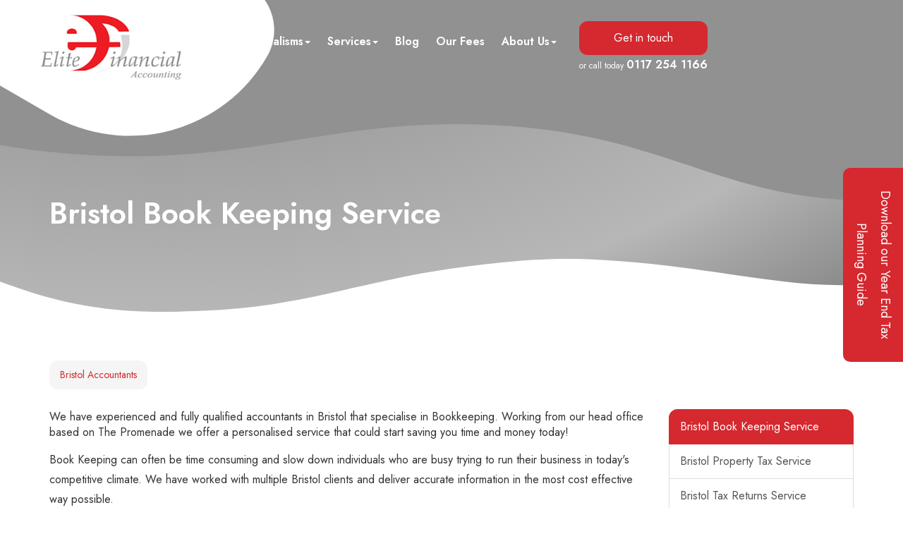

--- FILE ---
content_type: text/html; charset=utf-8
request_url: https://www.elitefinancialaccounting.com/bristol-accountants/bristol-book-keeping-service
body_size: 7356
content:

<!doctype html>
<!--[if lt IE 7]> <html lang="en-gb" class="no-js lt-ie9 lt-ie8 lt-ie7"> <![endif]-->
<!--[if IE 7]>    <html lang="en-gb" class="no-js lt-ie9 lt-ie8"> <![endif]-->
<!--[if IE 8]>    <html lang="en-gb" class="no-js lt-ie9"> <![endif]-->
<!--[if gt IE 8]><!--> <html lang="en-gb"> <!--<![endif]-->
	<head><meta http-equiv="X-UA-Compatible" content="IE=edge" /><meta charset="utf-8" /><meta name="viewport" content="width=device-width" /><meta property="og:image" content="/img/logo.svg" /><link rel="shortcut icon" href="/favicon.ico" /><link rel="apple-touch-icon" href="/apple-touch-icon.png" />
<script type="text/javascript" src="https://platform-api.sharethis.com/js/sharethis.js#property=6698d9d1e1507500197b0246&product=inline-share-buttons&source=platform" async="async"></script>

	<link href="/css/styles.css" rel="stylesheet" type="text/css" media="screen" /><link href="/css/print.css" rel="stylesheet" type="text/css" media="print" /><link href="https://unpkg.com/aos@2.3.1/dist/aos.css" rel="stylesheet" type="text/css" media="screen" /><link href="//cdnjs.cloudflare.com/ajax/libs/simple-line-icons/2.4.1/css/simple-line-icons.css" rel="stylesheet" type="text/css" media="screen" /><link href="https://unpkg.com/swiper@8/swiper-bundle.min.css" rel="stylesheet" type="text/css" media="all" /><link href="/css/themify-icons.css" rel="stylesheet" type="text/css" media="all" /><script src="//cdn.clientzone.com/framework/3.0/modernizer/modernizr.custom.2.8.3.min.js"></script><script src="//ajax.googleapis.com/ajax/libs/jquery/3.5.1/jquery.min.js"></script><script src="//cdn.clientzone.com/framework/3.0/bootstrap/bootstrap.min.js"></script><script src="//cdn.clientzone.com/framework/3.0/scripts/settings.js"></script><script src="//cdn.clientzone.com/framework/3.0/scripts/search.js"></script><link href="https://www.elitefinancialaccounting.com/bristol-accountants/bristol-book-keeping-service" rel="canonical" /><title>
	Elite Financial Accounting - Bristol Accountant Book Keeping Service
</title></head>
	<body id="body" class="page-bristol-accountants page-bristol-book-keeping-service">
<form method="post" action="/bristol-accountants/bristol-book-keeping-service" id="form1">

<!-- IE6 warning and Accessibility links -->
<div class="container">
	<div class="access-links">
	<h2 id="page-top">Accessibility links</h2>
	<ul>
		<li><a href="#skip-to-content" title="">Skip to content</a></li>
		<li><a href="/accessibility" title="">Accessibility Help</a></li>
	</ul>
</div>
	<div class="browser-wrap">
    <div class="chromeframe" style="display: none;">
        <p>You are using an outdated browser. <a href="https://browse-better.com/">Upgrade your browser today</a> for a better experience of this site and many others.</p>
    </div>

    <!--[if IE]> 
        <div class="chromeframe-ie">
            <p>You are using an outdated browser. <a href="https://browse-better.com/">Upgrade your browser today</a> for a better experience of this site and many others.</p>
        </div>
        <div class="small">
            <p>If you are having trouble viewing this website and would like some information please contact us on the details below...</p>
            <p>Tel: 0117 254 1166</p>
            <p>Email: <a href="mailto:info@elitefinancialaccounting.com">info@elitefinancialaccounting.com</a></p>
            <p>Address: <span itemscope itemtype="http://schema.org/AccountingService" class="address-mini">Elite Financial Accounting, 
<span itemprop="address" itemscope itemtype="http://schema.org/PostalAddress">
<span itemprop="streetAddress">184 Henleaze Road, Henleaze</span>, <span itemprop="addressLocality"> Bristol</span>, <span itemprop="addressRegion">Avon</span> <span itemprop="postalCode"> BS9 4NE</span>
</span>
</span></p>
        </div>
    <![endif]-->
</div>
</div>
<!-- / IE6 warning and Accessibility links -->
<div class="download-header">
<a href="/services/tax-planning/year-end-tax-planning-guide" title="Year End Tax Planning Guide" class="tab-primary">
  <span>  Download our Year End Tax Planning Guide</span>
</a>
</div>
<div class="site-wrap">

    <header id="header" class="headroom header--fixed">
        <div class="site-header-wrap">
            <div class="container-fluid">
                <div class="row g-row-col--0 align-items-center-sm">
                    <div class="col-md-3">
                        <a href="/" title="Elite Financial Accounting - Accountants in Bristol" id="logo print-logo" class="logo-wrap">
                            <img src="/img/logo.png" alt="{COMPANY_NAME}} logo" class="logo">
                        </a>
                    </div>
                    <div class="col-md-9"> 
                        <div class="top-nav-wrap">
                            <div class="navbar-wrapper">
                                <nav>
  <div class="navbar navbar-default"><div class="navbar-header"><button type="button" class="navbar-toggle" data-toggle="collapse" data-target=".navbar-collapse"><span class="icon-bar"></span><span class="icon-bar"></span><span class="icon-bar"></span><span class="burger-menu-title">MENU</span></button></div><div class="navbar-collapse collapse">
<ul data-cmsnoindex="true" class="nav navbar-nav">
<li class="dropdown">
<a class="dropdown-toggle" data-toggle="dropdown" href="/specialisms" title="Specialisms" target="_self">Specialisms<b class="caret"></b></a>
<ul class="dropdown-menu">
<li><a target="_self" title="Overview" href="/specialisms">Overview</a></li>
<li><a target="_self" title="Property Tax" href="/specialisms/property-tax">Property Tax</a></li>
<li><a target="_self" title="Freelancers and Contractors" href="/specialisms/freelancers-and-contractors">Freelancers and Contractors</a></li>
<li><a target="_self" title="Inheritance Tax" href="/specialisms/inheritance-tax">Inheritance Tax</a></li>
</ul>
</li>
<li class="dropdown">
<a class="dropdown-toggle" data-toggle="dropdown" href="/services" title="Services" target="_self">Services<b class="caret"></b></a>
<ul class="dropdown-menu">
<li><a target="_self" title="Overview" href="/services">Overview</a></li>
<li><a target="_self" title="Accounts" href="/services/accounts">Accounts</a></li>
<li><a target="_self" title="Tax Return" href="/services/tax-return">Tax Return</a></li>
<li><a target="_self" title="Bookkeeping" href="/services/bookkeeping">Bookkeeping</a></li>
<li><a target="_self" title="Payroll / CIS" href="/services/payroll-/-cis">Payroll / CIS</a></li>
<li><a target="_self" title="Self Assessment" href="/services/self-assessment">Self Assessment</a></li>
<li><a target="_self" title="VAT Returns" href="/services/vat-returns">VAT Returns</a></li>
<li><a target="_self" title="Tax Planning" href="/services/tax-planning">Tax Planning</a></li>
</ul>
</li>
<li><a target="_self" title="Blog" href="/blog">Blog</a></li>
<li><a target="_self" title="Our Fees" href="/our-fees">Our Fees</a></li>
<li class="dropdown">
<a class="dropdown-toggle" data-toggle="dropdown" href="/about-us" title="About Us" target="_self">About Us<b class="caret"></b></a>
<ul class="dropdown-menu">
<li><a target="_self" title="Overview" href="/about-us">Overview</a></li>
<li><a target="_self" title="Contact us" href="/about-us/contact-us">Contact us</a></li>
<li><a target="_self" title="Fixed Fee Quote" href="/about-us/fixed-fee-quote">Fixed Fee Quote</a></li>
<li><a target="_self" title="How to choose an accountant" href="/about-us/how-to-choose-an-accountant">How to choose an accountant</a></li>
<li><a target="_self" title="Join Our Team" href="/about-us/join-our-team">Join Our Team</a></li>
</ul>
</li>
</ul>
</div></div>
</nav>
                            </div>
                            <div class="top-links-wrap hidden-md">
                                <a href="/about-us/contact-us" class="btn btn-primary">Get in touch</a>
                                <span>or call today <a href="tel:0117 254 1166">0117 254 1166</a></span>
                            </div>
                        </div>
                    </div>
                </div> 
            </div> 
        </div>
    </header> 
	
	</div>
        
    

	
        <div class="page-title-wrap">
            <div class="container">
                <div class="text-wrap">
                    <h1>Bristol Book Keeping Service</h1>
                    <p class="lead">Let us review your book-keeping and ensure it's the most cost effective system for your business!</p>
                </div>
            </div>
        </div>
    

	<div class="site-main-content-wrap hide-overflow">
		<!-- Skip to content link - place just before main content! -->
		<a name="skip-to-content" class="skip-to-content"></a>
		<!-- / Skip to content link -->
		<div class="container">
            
<accsys_noindex>

        <ol class="breadcrumb">
    
        <li >
        
         <a href='/bristol-accountants' title='Bristol Accountants' target="_self">Bristol Accountants</a>
        </li>
    
        </ol>
    
</accsys_noindex>

		</div>
		<div class="container g-padding-b large">
    <div class="row">
       <div class="col-sm-8 col-md-9">
<p class="opening-para">We have experienced and fully qualified accountants in Bristol that specialise in Bookkeeping. Working from our head office based on The Promenade we offer a personalised service that could start saving you time and money today!</p>
<p>Book Keeping can often be time consuming and slow down individuals who are busy trying to run their business in today's competitive climate. We have worked with multiple Bristol clients and deliver accurate information in the most cost effective way possible.</p>
<h2>Our Bookkeeping Service Includes</h2>
<ul>
	<li>VAT Returns</li>
	<li>Key Performance Indicators</li>
	<li>End of Year Accounts</li>
	<li>Estimated Tax Liabilities</li>
</ul>
<p><strong>Here at Elite Financial Accounting we only use HMRC accredited software and can produce monthly and/or quarterly management reports. We offer full flexibility and have developed processes that are tailored specifically to your requirements. </strong></p>
<blockquote>
	<p>&ldquo;Elite have dealt with all of my accountancy affairs from bookkeeping to payroll to our year end accounts and have always helped me with any queries I have had with no problems. Highly recommended&rdquo;.</p>
	<footer>Ryan Millard, Chippenham (Bristol)</footer>
</blockquote>
<p>Many taxpayers are subject to complex processes and ongoing changes to tax legislation increase the risk of penalties and fines. Here at Elite Financial Accounting we want you to feel comfortable to pick up the phone whenever you have any questions or queries in the knowledge you'll receive qualified and sound advice. We will work with you in the way that suits you - in person, on the phone or online. We can process all of your day to day bookkeeping including sales, purchase invoices and receipts of payments. We can also handle any VAT inspections so you are free to focus on running your business enjoying complete peace of mind.</p>
    
        </div>
         <div class="col-sm-4 col-md-3">
             <aside class="column">        
                <nav>
  <div class="content-page-nav-list-wrap">
<div class="list-group">
<a class="list-group-item active" title="Bristol Book Keeping Service" target="_self" href="/bristol-accountants/bristol-book-keeping-service">Bristol Book Keeping Service</a>
<a class="list-group-item" title="Bristol Property Tax Service" target="_self" href="/bristol-accountants/bristol-property-tax-service">Bristol Property Tax Service</a>
<a class="list-group-item" title="Bristol Tax Returns Service" target="_self" href="/bristol-accountants/bristol-tax-returns-service">Bristol Tax Returns Service</a>
<a class="list-group-item" title="Our Bristol Clients" target="_self" href="/bristol-accountants/our-bristol-clients">Our Bristol Clients</a>
<a class="list-group-item" title="Self Assessment Tax Return Advice Bristol" target="_self" href="/bristol-accountants/self-assessment-tax-return-advice-bristol">Self Assessment Tax Return Advice Bristol</a>
<a class="list-group-item" title="Small Business Accountant in Bristol" target="_self" href="/bristol-accountants/small-business-accountant-in-bristol">Small Business Accountant in Bristol</a>
</div>
</div>
</nav> 
              </aside>
        </div>
    </div>
</div>
	</div>

    <section class="accreditation-wrapper">
        <div class="container g-padding-huge">
            <div class="swiper footer-swiper accreditation-logos owl-carousel owl-theme">
                <div class="swiper-wrapper">
                    <div class="swiper-slide">
                        <object class="icaew-logo" data="//cdn.clientzone.com/images/accreditation/icaew-b-r.svg" type="image/svg+xml"></object>
                    </div>
                    <div class="swiper-slide">
                        <img loading="lazy" src="/img/xero-gold-badge.png" alt="xero.png" class="xero-lg">
                    </div>
                    <div class="swiper-slide">
                        <img loading="lazy" src="/img/freeagent.png" alt="freeagent.png" class="Freeagent">
                    </div>
                     <div class="swiper-slide">
                        <img loading="lazy" src="/img/quickbooks.png" alt="xero.png" class="xero">
                    </div>
                     <div class="swiper-slide">
                        <img loading="lazy" src="/img/sage-lg.png" alt="Sage" class="Sage">
                    </div>
                </div>
            </div>
        </div>
        
    </section>
            
	

	<footer class="site-footer-wrap">
        <div class="details-links-wrap">
            <div class="container-fluid">
                <div class="row">
                    <div class="col-sm-6 col-md-3">
                        <a href="/" title="Elite Financial Accounting - Bristol" class="footer-logo-wrap">
                            <img class="img-responsive" loading="lazy" src="/img/logowhite.png" alt="Footer logo">
                        </a>
                    </div>
                    <div class="col-sm-6 col-md-3">
                        <h5>Bristol Office</h5>
                         <span itemscope itemtype="http://schema.org/AccountingService" class="address-mini">Elite Financial Accounting, 
<span itemprop="address" itemscope itemtype="http://schema.org/PostalAddress">
<span itemprop="streetAddress">184 Henleaze Road, Henleaze</span>, <span itemprop="addressLocality"> Bristol</span>, <span itemprop="addressRegion">Avon</span> <span itemprop="postalCode"> BS9 4NE</span>
</span>
</span>
                         <small>No 08659473, 184 Henleaze Road, Henleaze, Bristol, BS9 4NE. Registered in England and Wales</small>
                    </div>
                    <div class="col-sm-6 col-md-3">
                        <h5>Contact us</h5>
                        <p>
                          <span class="phone">
                            <a href="tel:0117 254 1166">
                              <span aria-hidden="true" class="glyphicon glyphicon-earphone"></span> 0117 254 1166</a>
                          </span>
                        </p>
                        <p>
                          <span class="email">
                            <a href="mailto:info@elitefinancialaccounting.com">
                              <span aria-hidden="true" class="glyphicon glyphicon-envelope"></span> info@elitefinancialaccounting.com
                            </a>
                          </span>
                        </p>
                        <div class="social-media">
                          <a target="_blank" href="https://www.facebook.com/elitefinancialaccounting" title="Facebook">
                              <img loading="lazy" src="/img/icons/facebook.png" alt="facebook">
                          </a>
                          <a target="_blank" href="https://twitter.com/EliteFinAc" title="Twitter">
                              <img loading="lazy" src="//cdn.clientzone.com/images/social-media/x-ts.png" alt="X">
                          </a>
                          <a target="_blank" href="https://www.linkedin.com/company/elite-financial-accounting-ltd/" title="LinkedIn">
                              <img loading="lazy" src="/img/icons/linkedin.png" alt="LinkedIn">
                          </a>
                          <a target="_blank" href="https://www.youtube.com/channel/UCm-LsUKlUsu9P4dLGxIjPuw" title="YouTube">
                              <img loading="lazy" src="/img/icons/youtube.png" alt="YouTube">
                          </a>
                        </div> 
                    </div>
                    <div class="col-sm-6 col-md-3">
                        <h5>Quick links</h5>
                        <ul>
  <li>
    <a href="/" title="Home" target="_self">Home</a>
  </li>
  <li>
    <a href="/resources" title="Resources" target="_self">Resources</a>
  </li>
  <li>
    <a href="/news" title="News" target="_self">News</a>
  </li>
  <li>
    <a href="/client-portal" title="Client Portal" target="_self">Client Portal</a>
  </li>
  <li>
    <a href="/site-map" title="Site map" target="_self">Site map</a>
  </li>
  <li>
    <a href="/about-us/contact-us" title="Contact us" target="_self">Contact us</a>
  </li>
  <li>
    <a href="/about-us/frequently-asked-questions" title="Frequently Asked Questions" target="_self">Frequently Asked Questions</a>
  </li>
  <li>
    <a href="/accessibility" title="Accessibility" target="_self">Accessibility</a>
  </li>
  <li>
    <a href="/disclaimer" title="Disclaimer" target="_self">Disclaimer</a>
  </li>
  <li>
    <a href="/help" title="Help" target="_self">Help</a>
  </li>
</ul>
                    </div>
                </div>
                <hr class="hr hr-fade">
                <div class="row">
                    <div class="col-sm-8">  
                        <p><cmswidget id="minisitemapWidget" type="minisitemapPOCO" title="Renders a Mini Site Map as is often used in a site page footer" sid="d928dd72-7504-47b2-9534-feada253a299"></cmswidget></p>
                        <small>&COPY; 2026 Elite Financial Accounting. All rights reserved. We use cookies on this website, you can find <a href="/privacy#cookies">more information about cookies here</a>.</small>
                    </div>
                    <div class="col-sm-4">
                        <div id="searchareaWidget" class="form-search">
  
<div class="input-group">
    <input name="ctl00$ctl00$ctl09$txtSearchBox" type="text" id="ctl09_txtSearchBox" class="form-control search-query" placeholder="Site Search..." />
    
    <span class="input-group-btn">
	    <button class="btn btn-default search-button" value="<span class='glyphicon glyphicon-search'></span>" type="button" onclick="dosearch('search','ctl09_txtSearchBox');" >
	    <span class='glyphicon glyphicon-search'></span>
	    </button>
	</span>
    
</div>
  <script type="text/javascript">

        var $searchinput = $('.search-query');

        // Hook the key down event for the search input box and enter being pressed. Redirect the browser to the relevant search page to emulate the
        // search submit button press operation which in this case isn't available.
        $searchinput.keydown(function(event){

        if (event.keyCode == 13)
        {
        event.preventDefault();
        window.location = "/search?Q="+$searchinput.val();
        }

        });
      </script>
</div>
                    </div>
                </div>
            </div>
        </div> 
    </footer>
    

        
<!--/end site-wrap -->

<!-- Scripts go here -->
<script src="//cdn.clientzone.com/framework/3.0/scripts/placeholder.min.js"></script>
<script src="/scripts/scripts.js"></script>
<!--[if lt IE 9]>
      <script src="//cdn.clientzone.com/framework/3.0/Bootstrap/respond.min.js"></script>
    <![endif]-->



<script src="/scripts/headroom.js"></script>
<script>
    (function() {
        var header = document.querySelector("#header");

        var headroom = new Headroom(header, {
            tolerance: 5,
            offset: 205,
            classes: {
                initial: "animated",
                pinned: "fadeMenuIn",
                unpinned: "fadeMenuOut"
            }
        });
        headroom.init();

    }());
</script>

<script src="https://unpkg.com/swiper@8/swiper-bundle.min.js"></script>
<script>
    var swiper = new Swiper('.testimonial-swiper', {
      spaceBetween: 30,
      centeredSlides: true,
      autoplay: {
        delay: 2500,
        disableOnInteraction: false,
      },
      pagination: {
        el: '.swiper-pagination',
        clickable: true,
      },
      navigation: {
        nextEl: '.swiper-button-next',
        prevEl: '.swiper-button-prev',
      },
    });
</script> 
<script>
      var swiper = new Swiper('.footer-swiper', {
            slidesPerView: 1,
            breakpoints: {
                640: {
                  slidesPerView: 2,
                  spaceBetween: 20,
                },
                768: {
                  slidesPerView: 4,
                  spaceBetween: 40,
                },
            },
            spaceBetween: 30,
            autoplay: {
                delay: 2500,
                disableOnInteraction: false,
            },
        });
</script>

<script src="https://unpkg.com/aos@2.3.1/dist/aos.js"></script>



 
<script type='application/ld+json'> 
{
  "@context": "https://www.schema.org",
  "@type": "AccountingService",
  "name": "Elite Financial Accounting",
  "url": "https://www.elitefinancialaccounting.com/bristol-accountants/bristol-book-keeping-service",
  "logo": "https://www.elitefinancialaccounting.com/img/logo.svg",
  "image": "https://www.elitefinancialaccounting.com/img/logo.svg",
  "description": "Elite Financial Accounting are accountants in Henleaze, Bristol, with clients across the area.",
  "priceRange": "&pound;&pound;&pound;",
  "address": {
    "@type": "PostalAddress",
    "streetAddress": "184 Henleaze Road, Henleaze",
    "addressLocality": "Bristol",
    "addressRegion": "Avon",
    "postalCode": "BS9 4NE",
    "addressCountry": "GB",
	"telephone": "0117 254 1166"

  },
  "geo": {
    "@type": "GeoCoordinates",
    "latitude": "51.48796721739227",
    "longitude": "-2.6089925179255067"
  },
  "hasMap": "https://www.google.co.uk/maps/place/Elite+Financial+Accounting+Ltd/@51.4875393,-2.6089865,17z",
  "openingHours": "Mo, Tu, We, Th, Fr 08:30-16:30",
  "contactPoint": {
    "@type": "ContactPoint",
    "telephone": "0117 254 1166",
    "contactType": "Customer Support"
  }
}
</script>



<script type="application/ld+json">
{ "@context" : "https://schema.org",
  "@type" : "Organization",
  "name" : "Elite Financial Accounting",
  "url" : "https://www.elitefinancialaccounting.com",
  "sameAs" : [ "https://www.facebook.com/elitefinancialaccounting",
  "https://twitter.com/EliteFinAc",
  "https://www.youtube.com/channel/UCm-LsUKlUsu9P4dLGxIjPuw",
  "https://www.linkedin.com/company/elite-financial-accounting-ltd/",
  "https://find-and-update.company-information.service.gov.uk/company/08659473"] 
}
</script>

<script type="application/ld+json">
    {
      "@context" : "https://schema.org",
      "@type" : "WebSite",
      "name" : "Elite Financial Accounting",
       "alternateName": ["Elite Financial Accounting Chartered Accountants"],
      "url" : "https://www.elitefinancialaccounting.com"
    }
  </script>
</form>
<!-- Pre-EndBody -->
</body>
</html>


--- FILE ---
content_type: image/svg+xml
request_url: https://www.elitefinancialaccounting.com/img/footer-bg.svg
body_size: 668
content:
<?xml version="1.0" encoding="utf-8"?>
<!-- Generator: Adobe Illustrator 26.0.0, SVG Export Plug-In . SVG Version: 6.00 Build 0)  -->
<svg version="1.1" xmlns="http://www.w3.org/2000/svg" xmlns:xlink="http://www.w3.org/1999/xlink" x="0px" y="0px"
	 viewBox="0 0 3840 322" style="enable-background:new 0 0 3840 322;" xml:space="preserve">
<style type="text/css">
	.st0{fill:#FFFFFF;}
</style>
<g id="Bakground">
	<path class="st0" d="M4.3,0.3H3840c0,110.6,0,193.1,0,303.7c-83.6-42.3-217.3-99.5-403.6-137.6c-369-75.4-609.7-4.4-1062.5,9.8
		c-146,4.6-243.4-0.5-381.7-9.4C1675.9,146.4,1496,96.2,1191,88.4c-142.2-3.6-303.2-7.8-500.5,24.2C583,130,536.7,146.5,435.8,155.8
		C260.6,171.9,107.9,149,4.3,126.4C4.3,75.9,4.3,50.8,4.3,0.3z"/>
</g>
<g id="Illustration">
</g>
<g id="Text">
</g>
</svg>


--- FILE ---
content_type: image/svg+xml
request_url: https://www.elitefinancialaccounting.com/img/page-title-svg-bg.svg
body_size: 1406
content:
<?xml version="1.0" encoding="utf-8"?>
<!-- Generator: Adobe Illustrator 26.5.0, SVG Export Plug-In . SVG Version: 6.00 Build 0)  -->
<svg version="1.1" id="Layer_1" xmlns="http://www.w3.org/2000/svg" xmlns:xlink="http://www.w3.org/1999/xlink" x="0px" y="0px"
	 viewBox="0 0 3840 1089" style="enable-background:new 0 0 3840 1089;" xml:space="preserve">
<style type="text/css">
	.st0{fill:#919191;}
	.st1{fill:url(#SVGID_1_);}
	.st2{fill:#FFFFFF;}
</style>
<rect x="2.3" y="-1" class="st0" width="3837.7" height="1084"/>
<radialGradient id="SVGID_1_" cx="1050.6777" cy="4078.5444" r="3540.9753" gradientTransform="matrix(1 0 0 -0.5019 0 1903.7997)" gradientUnits="userSpaceOnUse">
	<stop  offset="0.1118" style="stop-color:#919191"/>
	<stop  offset="0.6223" style="stop-color:#B7B7B7"/>
	<stop  offset="1" style="stop-color:#606060"/>
</radialGradient>
<path class="st1" d="M2.3,113.1c31.3,59.1,119,189.5,363.2,275.4C480,428.7,595.1,447.3,700,458.4c572,60.9,814.3-100.3,1319.2-81.6
	C2604,398.5,2737.3,631.6,3268.7,603c256.1-13.8,451-80.2,566.7-128.2c1.5,223.7,3,384.5,4.5,608.2c-1303.2,0-2534.5,0-3837.7,0
	C-5.7,757.1,10.3,439,2.3,113.1z"/>
<path class="st2" d="M5.3,871.8c103.6-39.3,256.3-79,431.5-51c100.9,16.1,147.1,44.7,254.7,75c197.3,55.5,358.2,48.3,500.5,42
	c305-13.6,484.9-100.8,801.2-136.2c138.2-15.5,235.6-24.4,381.7-16.4c452.8,24.8,693.5,148,1062.5,17.1
	c186.3-66.1,319.9-165.6,403.6-239c0,192.1,0,335.4,0,527.5H5.3C5.3,1003.1,5.3,959.5,5.3,871.8z"/>
<g id="Illustration">
</g>
<g id="Text">
</g>
</svg>
